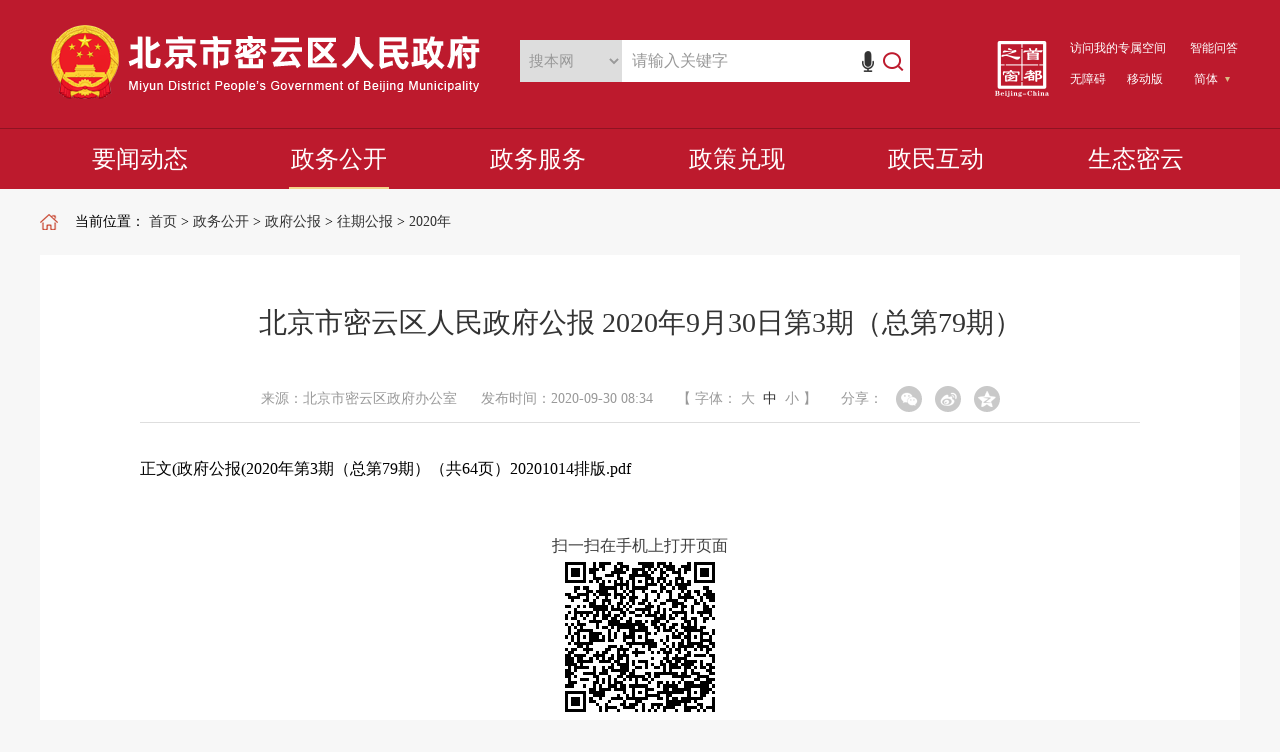

--- FILE ---
content_type: text/html; charset=utf-8
request_url: https://www.bjmy.gov.cn/zwgk/zfgb/wqgb/n2020/202009/t20200930_195007.html
body_size: 4221
content:
<!DOCTYPE html>
<html lang="zh-cn">

<head>
    <meta charset="utf-8">
<meta name="viewport" content="width=device-width,initial-scale=1.0">
<meta name="applicable-device" content="pc,mobile">
<meta http-equiv="X-UA-Compatible" content="IE=9; IE=8; IE=7; IE=EDGE">
<meta name="SiteName" content="北京市密云区人民政府">
<meta name="SiteDomain" content="www.bjmy.gov.cn">
<meta name="SiteIDCode" content="1102280002">
<meta name="ColumnName" content="2020年">
<meta name="ColumnType" content="2020年">
<meta name="ArticleTitle" content="北京市密云区人民政府公报 2020年9月30日第3期（总第79期）">
<meta name="PubDate" content="2020-09-30 08:34">
<meta name="ContentSource" content="北京市密云区政府办公室">
<meta name="Keywords" content="">
<meta name="Description" content="">
<meta name="Url" content="https://www.bjmy.gov.cn/zwgk/zfgb/wqgb/n2020/202009/t20200930_195007.html">
<title>北京市密云区人民政府公报 2020年9月30日第3期（总第79期）_2020年_北京市密云区人民政府</title>
<link rel="stylesheet" type="text/css" href="https://www.bjmy.gov.cn/images/base.css">
<script type="text/javascript" src="https://www.bjmy.gov.cn/images/myqjq.js"></script>
<script type="text/javascript" src="https://www.bjmy.gov.cn/images/qrcode.js"></script> 
<script type="text/javascript" src="https://www.bjmy.gov.cn/images/jquery.qrcode.js"></script>
<style>
.wz_article table{margin:0 auto !important;}
</style>
<script language="javascript">
var _yfx_nodeid = "4297";
var _yfx_contentid = "195007";
var _yfx_title = "北京市密云区人民政府公报 2020年9月30日第3期（总第79期）";
var _yfx_editor = "";
var _yfx_pubtime = "2020-09-30 08:34:00";
</script>
    <style>
        body {background: #f7f7f7;}
.filelink p{text-indent:2em;}
.filelink a::before{float:left;}
@media only screen and (max-width: 768px){
.wz_article iframe {
    width: 100% !important;
    height: auto;
}
}
    </style>
</head>

<body>
    <!-- 头部 -->
    <script type="text/javascript" src="https://www.bjmy.gov.cn/images/header.js"></script>
    <!-- 头部 -->
    <!-- 面包屑 -->
    <style>
    .crumbsBox{width: 100%; height: auto; line-height: 24px; font-size: 14px; padding: 21px 0;}
    .crumbsBox a{color:#333;}
    .crumbsBox .lm_mbx{padding-left:35px;background: url(/images/lm_fz.png) no-repeat left 4px;}
    @media only screen and (max-width: 768px){
        .crumbsBox{padding: 10px 0;}
        .crumbsBox .lm_mbx{background-position: 0 3px;padding-left:26px;}
    }
</style>
<div class="crumbsBox">
    <div class="container">
        <div class="lm_mbx">
            <span>当前位置：</span>
            <a href="../../../../../" target="_parent" title="首页" class="CurrChnlCls">首页</a>&nbsp;&gt;&nbsp;<a href="../../../../" target="_parent" title="政务公开" class="CurrChnlCls">政务公开</a>&nbsp;&gt;&nbsp;<a href="../../../" target="_parent" title="政府公报" class="CurrChnlCls">政府公报</a>&nbsp;&gt;&nbsp;<a href="../../" target="_parent" title="往期公报" class="CurrChnlCls">往期公报</a>&nbsp;&gt;&nbsp;<a href="../" target="_parent" title="2020年" class="CurrChnlCls">2020年</a>
        </div>
    </div>
</div>
    <!-- 面包屑 -->
    <!-- 内容 -->
    <div class="main">
        <div class="container ty_xl">
            <div class="wz_tit">北京市密云区人民政府公报 2020年9月30日第3期（总第79期）</div>
            <div class="clearfix wz_sakl">
                <ul>
                    <li>来源：北京市密云区政府办公室</li>
                    <li>发布时间：2020-09-30 08:34</li>
                    <li class="zw_dn">
                        <div id="fontSize">
                            <style>
                                .wz_article p, .wz_article span {line-height: 200% !important;font-size: 16px !important;font-family: "Microsoft YaHei" !important;}
                                .wz_article p.im18, .wz_article span.im18 {line-height: 200% !important;font-size: 18px !important;font-family: "Microsoft YaHei" !important;}
                                .wz_article p.im16, .wz_article span.im16 {line-height: 200% !important;font-size: 16px !important;font-family: "Microsoft YaHei" !important;}
                                .wz_article p.im14, .wz_article span.im14 {line-height: 200% !important;font-size: 14px !important;font-family: "Microsoft YaHei" !important;}
                            </style>
                            <script language="JavaScript" type="text/javascript">
                                function changeSize(size) {
                                    $(".wz_article p").removeClass('im18').removeClass("im16").removeClass("im14").addClass(size);
                                    $(".wz_article span").removeClass('im18').removeClass("im16").removeClass("im14").addClass(size);
                                }
                            </script>
                            【&nbsp;字体：
                            <a href="javascript:changeSize('im18')" >大</a>&nbsp;
                            <a href="javascript:changeSize('im16')" class="on">中</a>&nbsp;
                            <a href="javascript:changeSize('im14')">小</a>&nbsp;】
                        </div>
                    </li>
                    <li class="zw_dn">
                        <!--分享代码s-->
<style>
    /*分享*/
    .m-share { float: left; }
    .share { zoom: 1; }
    .share:after { content: ""; display: block; clear: both; }
    .share a { float: left; width: 26px; height: 26px; border-radius: 50%; margin-left: 13px; background: #c9c9c9; cursor: pointer; display: block;margin-top:12px; }
    .share a i { display: block; width: 26px; height: 26px; -webkit-  transition: .4s all;
    -moz-transition: .4s all; -ms-transition: .4s  all; transition: .4s all; }
    .share a:hover i { -webkit-transform: rotate(360deg); -moz-transform: rotate(360deg); -ms-transform: rotate(360deg); transform: rotate(360deg); }
    .share #share-icon { width: 26px; height: 26px; float: left; display: none; }
    .share #share-icon img { width: 100%; height: 100%; }
    .share .share-qqzone i { background: url("https://www.bjmy.gov.cn/images/cont_ico_share.png") 4px  center no-repeat; }
    .share .share-qqzone:hover { background-color: #fc7354; }
    .share .share-wechat { position: relative; }
    .share .share-wechat i { background: url("https://www.bjmy.gov.cn/images/cont_ico_share.png") -30px  center no-repeat; }
    .share .share-wechat:hover { background-color: #1fbc7d; }
    .share .share-weibo i { background: url("https://www.bjmy.gov.cn/images/cont_ico_share.png") -65px  center no-repeat; }
    .share .share-qq:hover { background-color: #27a8f2; }
    .share .share-qq i { background: url("https://www.bjmy.gov.cn/images/cont_ico_share.png") -96px  center no-repeat; }
    .share .share-weibo:hover { background-color: #e96157; }
    .share .bg-code { left: -36px; z-index: 10; }
    .share .qrcode { position: absolute; top: 36px; border: 1px solid  #ccc; padding: 5px; background: #fff; display: none; width: 112px; height: 112px; left: -98%; z-index: 11; }
    .share .close-btn { position: absolute; background: #fff; color: #000; font-size: 12px; z-index: 12; width: 12px; height: 12px; line-height: 12px; text-align: center; right: -39px; top: 50px; display: none; cursor: pointer; }
    </style>
    <div class="m-share">
      <div class="share" id="share">
      <span class="fl">分享：</span>
      <a class="share-wechat" href="javascript:;"><i></i>
        <div class="bg-code"></div>
        <div class="qrcode"></div>
        <span class="close-btn">X</span></a> <a class="share-weibo"><i></i></a> <a class="share-qqzone"><i></i></a> </div>
    </div>
 <script type="text/javascript" src="https://www.bjmy.gov.cn/images/jquery.qrcode.min.js"></script> 
    <script type="text/javascript">
    $(function(){
        //分享
        var title = "【" + $.trim(document.title) + "】";
        //console.log(title);
        var description = $.trim($('meta[name="description"]').attr('content'));
        var portalUrl = window.location.href;
        //console.log(portalUrl);
        //生成二维码
        function generateQRCode(rendermethod, picwidth, picheight, url) {
            $(".qrcode").qrcode({
                render: rendermethod, // 渲染方式有table方式（IE兼容）和canvas方式
                width: picwidth, //宽度
                height: picheight, //高度
                text: utf16to8(portalUrl), //内容
                typeNumber: -1, //计算模式
                correctLevel: 2, //二维码纠错级别
                background: "#ffffff", //背景颜色
                foreground: "#000000" //二维码颜色
    
            });
        }
        canvas_table = !!document.createElement('canvas').getContext ? 'canvas' : 'table';
    
        function init() {
            generateQRCode(canvas_table, 100, 100, window.location.href);
        }
        //中文编码格式转换
        function utf16to8(str) {
            var out, i, len, c;
            out = "";
            len = str.length;
            for(i = 0; i < len; i++) {
                c = str.charCodeAt(i);
                if((c >= 0x0001) && (c <= 0x007F)) {
                    out += str.charAt(i);
                } else if(c > 0x07FF) {
                    out += String.fromCharCode(0xE0 | ((c >> 12) & 0x0F));
                    out += String.fromCharCode(0x80 | ((c >> 6) & 0x3F));
                    out += String.fromCharCode(0x80 | ((c >> 0) & 0x3F));
                } else {
                    out += String.fromCharCode(0xC0 | ((c >> 6) & 0x1F));
                    out += String.fromCharCode(0x80 | ((c >> 0) & 0x3F));
                }
            }
            return out;
        }
        init();
    
        $(".share-wechat").on("click", function() {
            $(".bg-code,.qrcode").toggle();
        });
        //清空二维码
        $(".close-btn").on("click", function(event) {
            $(".bg-code,.qrcode,.close-btn").hide();
            event.stopPropagation();
        });
    
        function showToQzone() {
             var _desc = description;
             var _title = title;
             var _url = portalUrl;
             var _shareUrl = 'http://sns.qzone.qq.com/cgi-bin/qzshare/cgi_qzshare_onekey?';
             _shareUrl += 'url=' + encodeURIComponent(_url);   //参数url设置分享的内容链接|默认当前页location
             _shareUrl += '&title=' + encodeURIComponent(_title);    //参数title设置分享标题，可选参数
             window.open(_shareUrl,'','width=700,height=680,top=0,left=0,toolbar=no,menubar=no,scrollbars=no,resizable=1,location=yes,status=0'); 
        }
    
        function showToSina(title, portalUrl, desc) {
            var _desc = desc;
            var _t = title + " " + _desc;
            var _url = portalUrl;
            var _appkey = "2806082167"; //你从微薄获得的appkey
            var _site = ''; //你的网站地址
            var _ralateUid = "";
            var _u = 'http://service.weibo.com/share/share.php?url=' + _url + '&appkey=' + _appkey + '&title=' + _t + '&ralateUid=' + _ralateUid + '&searchPic=false';
            window.open(_u, '', 'width=700, height=680, top=0, left=0, toolbar=no, menubar=no, scrollbars=no, location=yes, resizable=no, status=no');
        }
        
        $('.share-qqzone').on('click', function() {
            showToQzone(title, portalUrl, description);
        });
        $('.share-weibo').on('click', function() {
            showToSina(title, portalUrl, description);
        });
    });
    </script>
<!--分享代码e-->
                    </li>
                </ul>
            </div>
            <div class="wz_article">
                <div class="clearfix">
                    <html>
 <head></head>
 <body>
<div class="wz_article">
<p><a href="./P020231224788958019598.pdf" appendix="true" OLDSRC="/protect/P0202312/P020231224/P020231224788958019598.pdf">正文(政府公报(2020年第3期（总第79期）（共64页）20201014排版.pdf</a></p></div></body>
</html>
                </div>
                <div id="filerider">
                    <div class="filelink">
                    
                    </div>
                </div>
                <div id="div_div">
                    <p id="div_p">扫一扫在手机上打开页面</p>
                </div>
                <div class="wz_dygb clearfix"> 
                    <a class="print" href="javascript:window.print()">打印</a>
                    <a class="wz_close" href="javascript:window.opener=null;window.open('','_self');window.close();">关闭</a>
              </div>
            </div>

        </div>
    </div>
    <!-- 内容 -->
    <!-- 底部 -->
    <script type="text/javascript" src="https://www.bjmy.gov.cn/images/footer.js"></script>
    <!-- 底部 -->
    <script type="text/javascript">
        var oDl = document.getElementById('fontSize');
        var aA = oDl.getElementsByTagName('a');  
        for(var i = 0;i<aA.length;i++){
            aA[i].index  = i;     
            aA[i].onclick = function(){  
                for(var i = 0;i<aA.length;i++){
                    aA[i].className = '';
                }
                this.className = 'on';
            };
        }
    </script>
</body>
</html>

--- FILE ---
content_type: application/javascript; charset=utf-8
request_url: https://www.bjmy.gov.cn/images/header.js
body_size: 4971
content:
//20250811
document.writeln("<script type=\'text/javascript\' src=\'https://www.bjmy.gov.cn/images/myqjq.js\'></script>");
document.writeln("<script type=\'text/javascript\' src=\'https://www.bjmy.gov.cn/images/language.js\'></script>");
document.writeln("<script type=\'text/javascript\' src=\'https://www.bjmy.gov.cn/images/headerjq.js\'></script>");
document.writeln("<style>");
document.writeln("body {padding: 0;margin: 0;}");
document.writeln(".clearfix:after{content:\'.\';display:block;height:0;clear:both;visibility:hidden;}");
document.writeln(".clearfix{zoom:1;}");
document.writeln(".g_head_box *,.nav *{box-sizing: border-box;-moz-box-sizing: border-box;-webkit-box-sizing: border-box;margin: 0;padding: 0;border: 0;}");
document.writeln(".g_head_box a{text-decoration: none;}");
document.writeln(".g_head_box{background:#bd1a2d;height: 129px;border-bottom: 1px solid #8f1322;}");
document.writeln(".g_head_box .m_head{width:1200px;margin:0 auto;}");
document.writeln(".modify, .modifyl,.smabn{display: none;}");
document.writeln(".g_head_box .m_logo{float: left;padding:22px 30px 0 10px;}");
document.writeln(".g_head_box .m_logo img{height: 83px;}");
document.writeln(".g_head_box .m_search{float: left;width: 390px;height: 42px;margin-top: 40px;background: #fff;}");
document.writeln(".g_head_box .m_search #keyword {-webkit-appearance: none;-moz-appearance: none;appearance: none;border: 0;float: left;width: 230px;padding: 0;height: 42px;line-height: 42px;text-indent: 10px;font-size: 16px;color: #999999;}");
document.writeln(".g_head_box .m_search #searchbutton {float: right;background: url(https://www.bjmy.gov.cn/sy/rsc/cnx/images/P020240304796089664177.png) center no-repeat;border: 0;height: 42px;width: 55px;cursor: pointer;margin-top: 0px; padding-left:0}");
document.writeln(".g_head_box .m_search select {width: 102px;height: 42px;line-height: 42px;float: left;color: #999999;font-size: 15px;padding-left: 5px;border: none;display: block;vertical-align: top;outline: none;text-align: center;}");
document.writeln(".g_head_box .m_links{margin: 40px 0 0 60px;}");
document.writeln(".g_head_box .m_links ul{list-style: none;margin: 0;padding: 0;}");
document.writeln(".g_head_box .m_links{float: right;width:246px;}");
document.writeln(".g_head_box .m_logo_sc{float: left;width:56px;margin-right: 20px;}");
document.writeln(".g_head_box .m_logo_sc img{width:56px;height: 58px;}");
document.writeln(".g_head_box .m-login-box{float: left;width: 100px;text-overflow: ellipsis;white-space: nowrap;overflow: hidden;font-size: 12px;color: #fff;margin-right: 20px;line-height:16px;}");
document.writeln(".g_head_box .m-login-box a{color:#fff;}");
document.writeln(".g_head_box .u_answering{float: left;font-size:12px;color:#fff;width: 50px;line-height: 16px;}");
document.writeln(".g_head_box .m_version_link_box{float: left;position: relative;background: url(https://www.bjmy.gov.cn/images/ico_down_ch_20190924.png) right center no-repeat;padding-left: 10px;cursor: pointer;}");
document.writeln(".g_head_box .m_version_link_box:hover{background: url(https://www.bjmy.gov.cn/images/ico_up_ch_20190924.png) right center no-repeat;}");
document.writeln(".g_head_box .m_version_link_box .m_version_link{position: absolute;left: 10px;top: 15px;z-index: 9999;display: none;}");
document.writeln(".g_head_box .m_version_link_box:hover .m_version_link{display: block;}");
document.writeln(".g_head_box .m_function{float:left;margin-top: 15px;width:162px;line-height: 16px;}");
document.writeln(".g_head_box .m_function a {float:left;font-size: 12px;color: #fff;width:36px;}");
document.writeln(".g_head_box .m_function a.u_mr{margin-right: 21px;}");
document.writeln(".nav{height: 60px;line-height: 60px;font-size: 24px;background: #bd1a2d;width: 100%;position: relative;}");
document.writeln(".nav ul,.nav ol,.nav dl{list-style: none;margin: 0;padding: 0;}");
document.writeln(".nav a{text-decoration: none;}");
document.writeln(".w1200{width: 1200px;margin: 0 auto;}");
document.writeln(".pnav>li{float: left;width: 16.6%;}");
document.writeln(".pnav>li.on>a{border-bottom: 2px solid #f5d389;}");
document.writeln(".pnav>li:hover>a{border-bottom: 2px solid #f5d389;}");
document.writeln(".pnav>li:hover .bbg{display:block}");
document.writeln(".pnav>li>a{display: block;text-align: center;color: #fff;height:60px;width:100px;margin:0 auto;}");
document.writeln(".pnav>li>a:hover{color: #fff}");
document.writeln(".pnav>li dl dd{float: left;font-size: 16px;margin-left:35px;line-height: 50px;}");
document.writeln(".pnav>li dl dd>a{color: #333;font-weight: normal;}");
document.writeln(".pnav>li dl dd>a:hover{color: #F71501;}");
document.writeln(".pnav>li .plauto1 dl{padding-left:610px;}");
document.writeln(".pnav>li .plauto2 dl{padding-left:660px;}");
document.writeln(".pnav>li dl dd{line-height: 50px;}");
document.writeln(".bbg{background: #FFF6E2;position: absolute;left: 0px;top:60px;width: 100%;z-index: 99;display: none; padding:5px 0px;border-top:1px solid #F7CE8C}");
document.writeln(".bbg dl{width:1200px;margin:0 auto;}");
document.writeln(".pnav>li .bbg1{display: none}");
document.writeln("@media only screen and (max-width: 768px){");
document.writeln("    .g_head_box{height: auto;padding-bottom: 20px;border-bottom: 0;position: relative;}");
document.writeln("    .g_head_box .m_head,.w1200{width:100%;}");
document.writeln("    .modify {display: block;text-align: right;font-size: 12px;padding-top: 12px;line-height: 16px;}");
document.writeln("    .modify a {color: #f5d389;display: inline-block;margin-right: 1.5%;}");
document.writeln("    .g_head_box .m_links{display: none;}");
document.writeln("    .g_head_box .m_logo {float: none;width: 80%;padding: 10px 10px;text-align: center;padding-top: 10px;}");
document.writeln("    .g_head_box .m_logo img {max-width: 100%;height: auto;}");
document.writeln("    .modifyl {display: block;width:20%;height: auto;display: block;float: right;margin-top: 20px;text-align: right;padding-right: 2%;}");
document.writeln("    .modifyl img {width: 50%;height: auto;vertical-align: middle;}");
document.writeln("    .smabn {display: block;width: 45px;height: 42px;right: 2%;bottom: 32px;position: absolute;}");
document.writeln("    .smabn img{width: 100%;height: 100%;}");
document.writeln("    .g_head_box .m_search {float: none;width: 70%;margin: 0 auto;margin-bottom: 10px;margin-left: 20px;border: 1px solid #fff;height: 44px;}");
document.writeln("    .g_head_box .m_search #keyword{width: 56%;background: #bd1a2d;color: #fff;}");
document.writeln("    .g_head_box .m_search select{background: #bd1a2d;color: #fff;padding-left: 0;width: 25%;font-size: 14px;}");
document.writeln("    .g_head_box .m_search #searchbutton{width: 18%;border-left: 0; background: url(https://www.bjmy.gov.cn/images/3_03.png) center no-repeat;}");
document.writeln("    .appps{overflow-y:auto;-webkit-overflow-scrolling:touch;padding-bottom: 10px;height:100%;}");
document.writeln("    .nav{height: auto;background:rgba(0,0,0,0.7);position: absolute;z-index: 99;display:none;}");
document.writeln("    .pnav>li{border-left:none;position: relative;height: auto;width: 100%;z-index: inherit;font-size: 16px;line-height: 50px;}");
document.writeln("    .pnav>li:hover{background: none}");
document.writeln("    .pnav>li>a{width:auto;height:auto}");
document.writeln("    .pnav>li.on>a,.pnav>li:hover>a{border-bottom:none}");
document.writeln("    .pnav>li dl{min-width: auto}");
document.writeln("    .pnav>li>span{position: absolute;right: 0rem;top:0px;z-index: 9999;width: 50%;height: 100%}");
document.writeln("    .pnav>li dl dd>span{position: absolute;right: 0px;top:0rem;z-index: 9999;width: 50%;height: 100%}");
document.writeln("    .pnav>li .bbg1 .bbg2+span {position: absolute;right: 0px;top:0rem;z-index: 9999;width: 40%;height: 36px;}");
document.writeln("    .pnav>li>span.xl{background: url(https://www.bjmy.gov.cn/images/dd2.png) no-repeat 80% center;height: 50px}");
document.writeln("    .pnav>li dd span.xl{background: url(https://www.bjmy.gov.cn/images/dd2.png) no-repeat center;;height: 50px}");
document.writeln("    .pnav>li>span.xl1{background: url(https://www.bjmy.gov.cn/images/dd1.png) no-repeat 80%  center;}");
document.writeln("    .pnav>li dd span.xl1{background: url(https://www.bjmy.gov.cn/images/dd1.png) no-repeat center;}");
document.writeln("    .pnav li a{text-align: left;display: inline-block;padding-left:70px;font-size: 16px;}");
document.writeln("    .pnav>li.on{background: inherit;}");
document.writeln("    .pnav>li:first-child a {padding-left:70px;}");
document.writeln("    .bbg{width: 100%;height: auto;position:inherit;background: none;top:0px;opacity: 1;display: block;min-height: 0px}");
document.writeln("    .bbg dl{width: 100%;}");
document.writeln("    .pnav>li dl{margin-left:0px !important}");
document.writeln("    .pnav>li dl dd{float: none;position: relative;line-height: 44px;}");
document.writeln("    .pnav>li dl dd>a{padding-left:60px;font-size: 14px;color: #fff;font-weight: bold}");
document.writeln("    .pnav>li.dark dl dd{line-height: 0.8rem;}");
document.writeln("    .pnav>li .bbg{overflow: hidden;display: none;border:none}");
document.writeln("    .pnav>li:hover .bbg{overflow: hidden;display: none}");
document.writeln("    .pnav>li .ggb1{padding-left:30px;height:0px;overflow: hidden;}");
document.writeln("    .pnav>li ol>span {padding: 0.15rem 0;width: 90%;display: block;line-height: 40px;position: relative;}");
document.writeln("    .pnav>li ol span a{font-size: 14px;color: #fff;}");
document.writeln("    .pnav>li .plauto1 dl,.pnav>li .plauto2 dl{padding-left: 0;}");
document.writeln("    .pnav>li .bbg1 a{padding-left: 100px;}");
document.writeln("}");
document.writeln("</style>");
document.writeln("<div class=\'g_head_box\'>");
document.writeln("    <div class=\'m_head clearfix\'>");
document.writeln("        <div class=\'modify\'>");
document.writeln("            <a href=\'https://bjt.beijing.gov.cn/renzheng/open/login/goUserLogin?client_id=100100001058&redirect_uri=https://banshi.beijing.gov.cn/bjspacenew/web/login/sso/person/in&response_type=code&scope=user_info&state=\' target=\'_blank\' title=\'访问我的专属空间\'>访问我的专属空间</a>");
document.writeln("            <a href=\'https://www.bjmy.gov.cn/zmhd/znwd/\' target=\'_blank\' title=\'智能问答\'>智能问答</a>");
document.writeln("            <a href=\"javascript:zh_tran(\'n\');\" title=\'简体版\'>简体</a>");
document.writeln("            <a href=\"javascript:zh_tran(\'t\');\" title=\'繁体版\'>繁体</a>");
document.writeln("            <a href=\'https://www.bjmy.gov.cn/sy/ydb/\' target=\'_blank\' title=\'移动版\'>移动版</a>");
document.writeln("            <a onclick=\'top.aria.oldFixedStart()\' id=\'cniil_wza\' class=\'u_mr\' href=\'javascript:;\' title=\'无障碍\' for=\'ariaslh\'>无障碍</a>");
document.writeln("        </div>");
document.writeln("        <a class=\'modifyl\' href=\'https://www.beijing.gov.cn/\' target=\'_blank\'><img src=\'https://www.bjmy.gov.cn/images/2002181644555627579.png\' alt=\'首都之窗\' /></a>");
document.writeln("        <div class=\'smabn\'><img src=\'https://www.bjmy.gov.cn/images/2002211612595343294.jpg\' alt=\'\'></div>");
document.writeln("        <div class=\'m_logo\'><a href=\'https://www.bjmy.gov.cn/\' target=\'_blank\' title=\'北京市密云区人民政府\'><img src=\'https://www.bjmy.gov.cn/images/2002181644535069614.png\' alt=\'北京市密云区人民政府\' /></a>");
document.writeln("        </div>");
document.writeln("        <div class=\'m_search\'>");
document.writeln("            <form id=\'search\' name=\'searchForm\' method=\'get\' onsubmit=\'return SubmitSearchForm()\' class=\'clearfix\' target=\'_blank\'>");
document.writeln("                <select id=\'search_c\'>");
document.writeln("                  <option value=\'1\'>搜本网</option>");
document.writeln("                  <option value=\'2\'>一网通查</option>");
document.writeln("                </select>");
document.writeln("                <input type=\'text\' id=\'keyword\' autocomplete=\'off\' name=\'qt\' onblur=\"if(value ==\'\'){value=\'请输入关键字\'}\" onfocus=\"if (value ==\'请输入关键字\'){value =\'\'}\" value=\'请输入关键字\' title=\'请输入关键字\'>");
document.writeln("                <div id=\'searchbutton\' title=\'点击搜索\' onclick=\'SubmitSearchForm()\'></div>");
document.writeln("            </form>");
document.writeln("        </div>");
document.writeln("        <div class=\'m_links\'>");
document.writeln("            <div class=\'m_logo_sc\'>");
document.writeln("                <a href=\'https://www.beijing.gov.cn/\' title=\'首都之窗\' target=\'_blank\'> <img src=\'https://www.bjmy.gov.cn/images/2002181644555627579.png\' alt=\'首都之窗\' /></a>");
document.writeln("            </div>");
document.writeln("            <div class=\'m-login-box\'>");
document.writeln("                <a class=\'btn-login\' href=\'https://bjt.beijing.gov.cn/renzheng/open/login/goUserLogin?client_id=100100001058&redirect_uri=https://banshi.beijing.gov.cn/bjspacenew/web/login/sso/person/in&response_type=code&scope=user_info&state=\' target=\'_blank\' title=\'访问我的专属空间\'>访问我的专属空间</a>");
document.writeln("            </div>");
document.writeln("            <a class=\'u_answering\' href=\'https://www.bjmy.gov.cn/zmhd/znwd/\' target=\'_blank\' title=\'智能问答\'>智能问答</a>");
document.writeln("            <div class=\'m_function\'>");
document.writeln("                <a id=\'cniil_wza\' class=\'u_mr\' href=\'javascript:;\' title=\'无障碍\' onclick=\'aria.start()\'>无障碍</a>");
document.writeln("                <a class=\'u_mr\' href=\'https://www.bjmy.gov.cn/sy/ydb/\' title=\'移动版\' target=\'_blank\'>移动版</a>");
document.writeln("                <div class=\'m_version_link_box\'>");
document.writeln("                    <a class=\'u_icon_jt\' href=\"javascript:zh_tran(\'n\');\" title=\'简体版\'>简体</a>");
document.writeln("                    <ul class=\'m_version_link\'>");
document.writeln("                        <li><a href=\"javascript:zh_tran(\'t\');\" title=\'繁体版\'>繁体</a></li>");
document.writeln("                    </ul>");
document.writeln("                </div>");
document.writeln("            </div>");
document.writeln("        </div>");
document.writeln("    </div>");
document.writeln("</div>");
document.writeln("<div class=\'nav\'>");
document.writeln("    <div class=\'w1200 appps\'>");
document.writeln("        <ul class=\'pnav\'>");
document.writeln("            <li class=\'las\'><a href=\'https://www.bjmy.gov.cn/ywdt/\' target=\'_blank\'>要闻动态</a>");
document.writeln("            <div class=\'bbg\'>");
document.writeln("                <dl>");
document.writeln("                    <dd><a href=\'https://www.gov.cn/pushinfo/v150203/index.htm\' target=\'_blank\'>国务院信息</a></dd>");
document.writeln("                    <dd><a href=\'https://www.bjmy.gov.cn/ywdt/myqyw/\' target=\'_blank\'>密云区要闻</a></dd>");
document.writeln("                    <dd><a href=\'https://www.bjmy.gov.cn/ywdt/gzdt/\' target=\'_blank\'>工作动态</a></dd>");
document.writeln("                    <dd><a href=\'https://www.bjmy.gov.cn/ywdt/yldt/\' target=\'_blank\'>医疗动态</a></dd>");
document.writeln("                </dl>");
document.writeln("            </div>");
document.writeln("            </li>");
document.writeln("            <li class=\'las\'><a href=\'https://www.bjmy.gov.cn/zwgk/\' target=\'_blank\'>政务公开</a>");
document.writeln("            <div class=\'bbg\'>");
document.writeln("                <dl>");
document.writeln("                    <dd><a href=\'https://www.bjmy.gov.cn/zwgk/qld/\' target=\'_blank\'>区领导</a></dd>");
document.writeln("                    <dd><a href=\'https://www.bjmy.gov.cn/zwgk/jgzn/\' target=\'_blank\'>机构职能</a></dd>");
document.writeln("                    <dd><a href=\'https://www.bjmy.gov.cn/zwgk/gsgg/\' target=\'_blank\'>公示公告</a></dd>");
document.writeln("                    <dd><a href=\'https://www.bjmy.gov.cn/zwgk/zcwj/\' target=\'_blank\'>政策文件</a></dd>");
document.writeln("                    <dd><a href=\'https://www.bjmy.gov.cn/zwgk/zcjd/\' target=\'_blank\'>政策解读</a></dd>");
document.writeln("                    <dd><a href=\'https://www.bjmy.gov.cn/zwgk/zfgb/\' target=\'_blank\'>政府公报</a>");
document.writeln("                        <div class=\'bbg1\'>");
document.writeln("                            <ol>");
document.writeln("                                <span><a href=\'https://www.bjmy.gov.cn/zwgk/zfgb/zfgbjj/\' target=\'_blank\'>统计公报简介</a></span>");
document.writeln("                                <span><a href=\'https://www.bjmy.gov.cn/zwgk/zfgb/zxzfgb/\' target=\'_blank\'>最新政府公报</a></span>");
document.writeln("                                <span><a href=\'https://www.bjmy.gov.cn/zwgk/zfgb/wqgb/\' target=\'_blank\'>往期公报</a></span>");
document.writeln("                            </ol>");
document.writeln("                        </div>");
document.writeln("                    </dd>");
document.writeln("                    <dd><a href=\'https://www.bjmy.gov.cn/zwgk/zcxwjyjzj/\' target=\'_blank\'>政策性文件意见征集</a></dd>");
document.writeln("                    <dd><a href=\'https://www.bjmy.gov.cn/zwgk/ztbd/\' target=\'_blank\'>专题报道</a></dd>");
document.writeln("                </dl>");
document.writeln("            </div>");
document.writeln("            </li>");
document.writeln("            <li><a target=\'_blank\' href=\'https://www.bjmy.gov.cn/zwfw/\'>政务服务</a></li>");
document.writeln("            <li><a>政策兑现</a>");
document.writeln("            <div class=\'bbg plauto1\'>");
document.writeln("                <dl>");
document.writeln("                    <dd><a href=\'https://zhengce.beijing.gov.cn/#/declare\' target=\'_blank\'>项目申报</a></dd>");
document.writeln("                    <dd><a href=\'https://zhengce.beijing.gov.cn/#/other1/declare-application\' target=\'_blank\'>直达快享</a></dd>");
document.writeln("                    <dd><a href=\'https://zhengce.beijing.gov.cn/#/announcement/notice\' target=\'_blank\'>通知公告</a></dd>");
document.writeln("                </dl>");
document.writeln("            </div>");
document.writeln("            </li>");
document.writeln("            <li class=\'las\'><a href=\'https://www.bjmy.gov.cn/zmhd/\' target=\'_blank\'>政民互动</a>");
document.writeln("            <div class=\'bbg plauto1\'>");
document.writeln("                <dl>");
document.writeln("                    <dd><a href=\'https://www.bjmy.gov.cn/zmhd/qzxx/\' target=\'_blank\'>区长信箱</a></dd>");
document.writeln("                    <dd><a href=\'https://www.bjmy.gov.cn/zmhd/zxft/\' target=\'_blank\'>在线访谈</a></dd>");
document.writeln("                    <dd><a href=\'https://www.bjmy.gov.cn/zmhd/dczj/\' target=\'_blank\'>调查征集</a></dd>");
document.writeln("                    <dd><a href=\'https://www.bjmy.gov.cn/zmhd/znwd/\' target=\'_blank\'>智能问答</a></dd>");
document.writeln("                </dl>");
document.writeln("            </div>");
document.writeln("            </li>");
document.writeln("            <li class=\'las\'><a href=\'https://www.bjmy.gov.cn/stmy/\' target=\'_blank\'>生态密云</a>");
document.writeln("            <div class=\'bbg plauto2\'>");
document.writeln("                <dl>");
document.writeln("                    <dd><a href=\'https://www.bjmy.gov.cn/stmy/zjmy/\' target=\'_blank\'>走进密云</a>");
document.writeln("                        <div class=\'bbg1\'>");
document.writeln("                            <ol>");
document.writeln("                                <span><a href=\'https://www.bjmy.gov.cn/stmy/zjmy/mygk/\' target=\'_blank\'>密云概况</a></span>");
document.writeln("                                <span><a href=\'https://www.bjmy.gov.cn/stmy/zjmy/zjgk/\' target=\'_blank\'>镇街概况</a></span>");
document.writeln("                                <span><a href=\'https://www.bjmy.gov.cn/stmy/zjmy/mysk/\' target=\'_blank\'>密云水库</a></span>");
document.writeln("                                <span><a href=\'https://www.bjmy.gov.cn/stmy/zjmy/mysz/\' target=\'_blank\'>历史沿革</a></span>");
document.writeln("                                <span><a href=\'https://www.bjmy.gov.cn/stmy/zjmy/lsrw/\' target=\'_blank\'>历史人物</a></span>");
document.writeln("                                <span><a href=\'https://www.bjmy.gov.cn/stmy/zjmy/mygs/\' target=\'_blank\'>历史故事</a></span>");
document.writeln("                                <span><a href=\'https://www.bjmy.gov.cn/stmy/zjmy/rych/\' target=\'_blank\'>荣誉称号</a></span>");
document.writeln("                            </ol>");
document.writeln("                        </div>");
document.writeln("                    </dd>");
document.writeln("                    <dd><a href=\'https://www.bjmy.gov.cn/stmy/yhmy/\' target=\'_blank\'>音画密云</a>");
document.writeln("                        <div class=\'bbg1\'>");
document.writeln("                            <ol>");
document.writeln("                                <span><a href=\'https://www.bjmy.gov.cn/stmy/yhmy/qxsj/\' target=\'_blank\'>全新视角</a></span>");
document.writeln("                                <span><a href=\'https://www.bjmy.gov.cn/stmy/yhmy/lytd/\' target=\'_blank\'>旅游天地</a></span>");
document.writeln("                                <span><a href=\'https://www.bjmy.gov.cn/stmy/yhmy/tsms/\' target=\'_blank\'>特色美食</a></span>");
document.writeln("                                <span><a href=\'https://www.bjmy.gov.cn/stmy/yhmy/blfc/\' target=\'_blank\'>不老风采</a></span>");
document.writeln("                            </ol>");
document.writeln("                        </div>");
document.writeln("                    </dd>");
document.writeln("                    <dd><a href=\'https://www.bjmy.gov.cn/stmy/myfg/\' target=\'_blank\'>密云风光</a></dd>");
document.writeln("                    <dd><a href=\'https://www.bjmy.gov.cn/stmy/tzmy/\' target=\'_blank\'>投资密云</a>");
document.writeln("                        <div class=\'bbg1\'>");
document.writeln("                            <ol>");
document.writeln("                                <span><a href=\'https://www.bjmy.gov.cn/stmy/tzmy/qsgyqy/\' target=\'_blank\'>区属国有农业</a></span>");
document.writeln("                                <span><a href=\'https://www.bjmy.gov.cn/stmy/tzmy/cyfz/\' target=\'_blank\'>产业发展</a></span>");
document.writeln("                                <span><a href=\'https://www.bjmy.gov.cn/stmy/tzmy/myny/\' target=\'_blank\'>密云农业</a></span>");
document.writeln("                                <span><a href=\'https://www.bjmy.gov.cn/stmy/tzmy/zmqy/\' target=\'_blank\'>知名企业</a></span>");
document.writeln("                                <span><a href=\'https://www.bjmy.gov.cn/stmy/tzmy/stzgcmyy/\' target=\'_blank\'>中关村密云园</a></span>");
document.writeln("                                <span><a href=\'https://www.bjmy.gov.cn/stmy/tzmy/hrkxcdq/\' target=\'_blank\'>怀柔科学城东区</a></span>");
document.writeln("                            </ol>");
document.writeln("                        </div>");
document.writeln("                    </dd>");
document.writeln("                    <dd><a href=\'https://www.bjmy.gov.cn/stmy/mywl/\' target=\'_blank\'>密云文旅</a>");
document.writeln("                        <div class=\'bbg1\'>");
document.writeln("                            <ol>");
document.writeln("                                <span><a href=\'https://www.bjmy.gov.cn/stmy/mywl/lvjq/\' target=\'_blank\'>旅游景区</a></span>");
document.writeln("                                <span><a href=\'https://www.bjmy.gov.cn/stmy/mywl/jpxl/\' target=\'_blank\'>精品线路</a></span>");
document.writeln("                                <span><a href=\'https://www.bjmy.gov.cn/stmy/mywl/jpms/\' target=\'_blank\'>精品民宿</a></span>");
document.writeln("                                <span><a href=\'https://www.bjmy.gov.cn/stmy/mywl/jpjd/\' target=\'_blank\'>精品酒店</a></span>");
document.writeln("                                <span><a href=\'https://www.bjmy.gov.cn/stmy/mywl/fywzwh/\' target=\'_blank\'>非遗物质文化</a></span>");
document.writeln("                                <span><a href=\'https://www.bjmy.gov.cn/stmy/mywl/jphd/\' target=\'_blank\'>精品活动</a></span>");
document.writeln("                                <span><a href=\'https://www.bjmy.gov.cn/stmy/mywl/hsly/\' target=\'_blank\'>红色旅游</a></span>");
document.writeln("                            </ol>");
document.writeln("                        </div>");
document.writeln("                    </dd>");
document.writeln("                </dl>");
document.writeln("            </div>");
document.writeln("            </li>");
document.writeln("        </ul>");
document.writeln("    </div>");
document.writeln("</div>");
document.writeln("<script type=\'text/javascript\'>");
document.writeln("    //导航高亮");
document.writeln("    var allurl = window.location.pathname.substring(1, 5);");
document.writeln("    if (allurl == \'ywdt\') {$(\'.pnav .las\').removeClass(\'on\');$(\'.pnav .las:eq(0)\').addClass(\'on\');}");
document.writeln("    if (allurl == \'zwgk\') {$(\'.pnav .las\').removeClass(\'on\');$(\'.pnav .las:eq(1)\').addClass(\'on\');}");
document.writeln("    if (allurl == \'zmhd\') {$(\'.pnav .las\').removeClass(\'on\');$(\'.pnav .las:eq(2)\').addClass(\'on\');}");
document.writeln("    if (allurl == \'stmy\') {$(\'.pnav .las\').removeClass(\'on\');$(\'.pnav .las:eq(3)\').addClass(\'on\');}");
document.writeln("</script>");
function SubmitSearchForm() {
    var keyword_fulltext = document.getElementById('keyword').value;
    var list = $("#search_c option:selected").val();
    if (keyword_fulltext == '请输入关键字') {
      keyword_fulltext = '';
    }
    if(list == 1){
      _vaq.push(['trackSiteSearch', keyword_fulltext, 'search', '1']);
      var url='https://www.bjmy.gov.cn/so/s?qt='+encodeURIComponent(keyword_fulltext);
      window.open(url);
      return false;
    }
    if(list == 2){
      _vaq.push(['trackSiteSearch', keyword_fulltext, 'tongcha', '1']);
      var url='https://www.bjmy.gov.cn/so/s?qt='+encodeURIComponent(keyword_fulltext);
      window.open(url);
      return false;
    }
};  